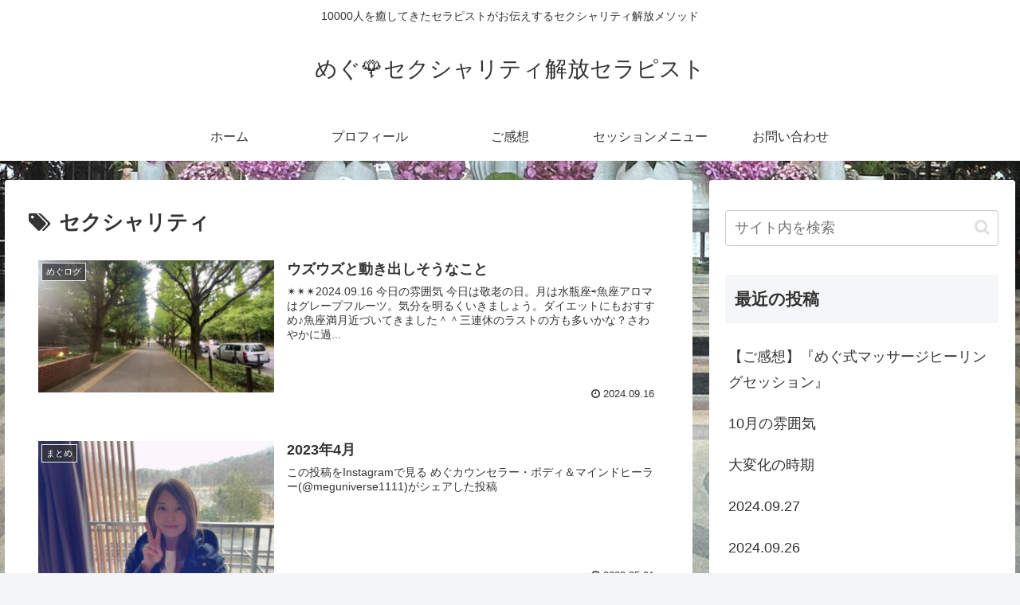

--- FILE ---
content_type: text/html; charset=utf-8
request_url: https://www.google.com/recaptcha/api2/aframe
body_size: 267
content:
<!DOCTYPE HTML><html><head><meta http-equiv="content-type" content="text/html; charset=UTF-8"></head><body><script nonce="Lt0607bVDp92PzumhV3PjA">/** Anti-fraud and anti-abuse applications only. See google.com/recaptcha */ try{var clients={'sodar':'https://pagead2.googlesyndication.com/pagead/sodar?'};window.addEventListener("message",function(a){try{if(a.source===window.parent){var b=JSON.parse(a.data);var c=clients[b['id']];if(c){var d=document.createElement('img');d.src=c+b['params']+'&rc='+(localStorage.getItem("rc::a")?sessionStorage.getItem("rc::b"):"");window.document.body.appendChild(d);sessionStorage.setItem("rc::e",parseInt(sessionStorage.getItem("rc::e")||0)+1);localStorage.setItem("rc::h",'1768948630017');}}}catch(b){}});window.parent.postMessage("_grecaptcha_ready", "*");}catch(b){}</script></body></html>